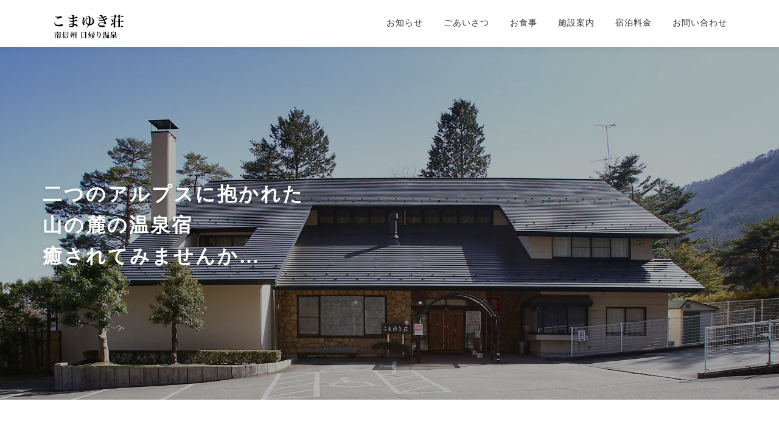

--- FILE ---
content_type: text/html; charset=UTF-8
request_url: https://komayukiso.com/sample-page/
body_size: 14603
content:
<!DOCTYPE html>
<html dir="ltr" lang="ja" prefix="og: https://ogp.me/ns#">
<head>
<meta charset="UTF-8">
<meta name="viewport" content="width=device-width, initial-scale=1">
<link rel="profile" href="http://gmpg.org/xfn/11">
<link rel="stylesheet" href="https://use.fontawesome.com/releases/v5.1.0/css/all.css" integrity="sha384-lKuwvrZot6UHsBSfcMvOkWwlCMgc0TaWr+30HWe3a4ltaBwTZhyTEggF5tJv8tbt" crossorigin="anonymous">
<link rel="shortcut icon" href="https://komayukiso.com/cms/wp-content/themes/onepress/assets/images/favicon.ico">
<!-- Global site tag (gtag.js) - Google Analytics -->
<script async src="https://www.googletagmanager.com/gtag/js?id=G-9VFQMRYCBJ"></script>
<script>
  window.dataLayer = window.dataLayer || [];
  function gtag(){dataLayer.push(arguments);}
  gtag('js', new Date());

  gtag('config', 'G-9VFQMRYCBJ');
</script>	
	
<title>HOME - 【公式】こまゆき荘 | 長野県南信州 日帰り温泉</title>

		<!-- All in One SEO 4.8.3.2 - aioseo.com -->
	<meta name="robots" content="max-image-preview:large" />
	<link rel="canonical" href="https://komayukiso.com/sample-page/" />
	<meta name="generator" content="All in One SEO (AIOSEO) 4.8.3.2" />
		<meta property="og:locale" content="ja_JP" />
		<meta property="og:site_name" content="【公式】こまゆき荘 | 長野県南信州 日帰り温泉 - 二つのアルプスに抱かれた山の麓の温泉宿「こまゆき荘」で癒されてみませんか…." />
		<meta property="og:type" content="article" />
		<meta property="og:title" content="HOME - 【公式】こまゆき荘 | 長野県南信州 日帰り温泉" />
		<meta property="og:url" content="https://komayukiso.com/sample-page/" />
		<meta property="og:image" content="https://komayukiso.com/cms/wp-content/uploads/2021/05/logo_header.png" />
		<meta property="og:image:secure_url" content="https://komayukiso.com/cms/wp-content/uploads/2021/05/logo_header.png" />
		<meta property="article:published_time" content="2021-03-11T11:31:57+00:00" />
		<meta property="article:modified_time" content="2021-03-11T12:21:23+00:00" />
		<meta name="twitter:card" content="summary" />
		<meta name="twitter:title" content="HOME - 【公式】こまゆき荘 | 長野県南信州 日帰り温泉" />
		<meta name="twitter:image" content="https://komayukiso.com/cms/wp-content/uploads/2021/05/logo_header.png" />
		<script type="application/ld+json" class="aioseo-schema">
			{"@context":"https:\/\/schema.org","@graph":[{"@type":"BreadcrumbList","@id":"https:\/\/komayukiso.com\/sample-page\/#breadcrumblist","itemListElement":[{"@type":"ListItem","@id":"https:\/\/komayukiso.com#listItem","position":1,"name":"\u30db\u30fc\u30e0","item":"https:\/\/komayukiso.com","nextItem":{"@type":"ListItem","@id":"https:\/\/komayukiso.com\/sample-page\/#listItem","name":"HOME"}},{"@type":"ListItem","@id":"https:\/\/komayukiso.com\/sample-page\/#listItem","position":2,"name":"HOME","previousItem":{"@type":"ListItem","@id":"https:\/\/komayukiso.com#listItem","name":"\u30db\u30fc\u30e0"}}]},{"@type":"Organization","@id":"https:\/\/komayukiso.com\/#organization","name":"\u3053\u307e\u3086\u304d\u8358","description":"\u4e8c\u3064\u306e\u30a2\u30eb\u30d7\u30b9\u306b\u62b1\u304b\u308c\u305f\u5c71\u306e\u9e93\u306e\u6e29\u6cc9\u5bbf\u300c\u3053\u307e\u3086\u304d\u8358\u300d\u3067\u7652\u3055\u308c\u3066\u307f\u307e\u305b\u3093\u304b\u2026.","url":"https:\/\/komayukiso.com\/","telephone":"+81265817117","logo":{"@type":"ImageObject","url":"https:\/\/komayukiso.com\/cms\/wp-content\/uploads\/2021\/05\/logo_header.png","@id":"https:\/\/komayukiso.com\/sample-page\/#organizationLogo","width":120,"height":76},"image":{"@id":"https:\/\/komayukiso.com\/sample-page\/#organizationLogo"}},{"@type":"WebPage","@id":"https:\/\/komayukiso.com\/sample-page\/#webpage","url":"https:\/\/komayukiso.com\/sample-page\/","name":"HOME - \u3010\u516c\u5f0f\u3011\u3053\u307e\u3086\u304d\u8358 | \u9577\u91ce\u770c\u5357\u4fe1\u5dde \u65e5\u5e30\u308a\u6e29\u6cc9","inLanguage":"ja","isPartOf":{"@id":"https:\/\/komayukiso.com\/#website"},"breadcrumb":{"@id":"https:\/\/komayukiso.com\/sample-page\/#breadcrumblist"},"datePublished":"2021-03-11T11:31:57+09:00","dateModified":"2021-03-11T12:21:23+09:00"},{"@type":"WebSite","@id":"https:\/\/komayukiso.com\/#website","url":"https:\/\/komayukiso.com\/","name":"\u3010\u516c\u5f0f\u3011\u3053\u307e\u3086\u304d\u8358 | \u9577\u91ce\u770c\u5357\u4fe1\u5dde \u65e5\u5e30\u308a\u6e29\u6cc9","description":"\u4e8c\u3064\u306e\u30a2\u30eb\u30d7\u30b9\u306b\u62b1\u304b\u308c\u305f\u5c71\u306e\u9e93\u306e\u6e29\u6cc9\u5bbf\u300c\u3053\u307e\u3086\u304d\u8358\u300d\u3067\u7652\u3055\u308c\u3066\u307f\u307e\u305b\u3093\u304b\u2026.","inLanguage":"ja","publisher":{"@id":"https:\/\/komayukiso.com\/#organization"}}]}
		</script>
		<!-- All in One SEO -->

<link rel='dns-prefetch' href='//fonts.googleapis.com' />
<link rel="alternate" title="oEmbed (JSON)" type="application/json+oembed" href="https://komayukiso.com/wp-json/oembed/1.0/embed?url=https%3A%2F%2Fkomayukiso.com%2Fsample-page%2F" />
<link rel="alternate" title="oEmbed (XML)" type="text/xml+oembed" href="https://komayukiso.com/wp-json/oembed/1.0/embed?url=https%3A%2F%2Fkomayukiso.com%2Fsample-page%2F&#038;format=xml" />
<style id='wp-img-auto-sizes-contain-inline-css' type='text/css'>
img:is([sizes=auto i],[sizes^="auto," i]){contain-intrinsic-size:3000px 1500px}
/*# sourceURL=wp-img-auto-sizes-contain-inline-css */
</style>
<style id='wp-emoji-styles-inline-css' type='text/css'>

	img.wp-smiley, img.emoji {
		display: inline !important;
		border: none !important;
		box-shadow: none !important;
		height: 1em !important;
		width: 1em !important;
		margin: 0 0.07em !important;
		vertical-align: -0.1em !important;
		background: none !important;
		padding: 0 !important;
	}
/*# sourceURL=wp-emoji-styles-inline-css */
</style>
<style id='wp-block-library-inline-css' type='text/css'>
:root{--wp-block-synced-color:#7a00df;--wp-block-synced-color--rgb:122,0,223;--wp-bound-block-color:var(--wp-block-synced-color);--wp-editor-canvas-background:#ddd;--wp-admin-theme-color:#007cba;--wp-admin-theme-color--rgb:0,124,186;--wp-admin-theme-color-darker-10:#006ba1;--wp-admin-theme-color-darker-10--rgb:0,107,160.5;--wp-admin-theme-color-darker-20:#005a87;--wp-admin-theme-color-darker-20--rgb:0,90,135;--wp-admin-border-width-focus:2px}@media (min-resolution:192dpi){:root{--wp-admin-border-width-focus:1.5px}}.wp-element-button{cursor:pointer}:root .has-very-light-gray-background-color{background-color:#eee}:root .has-very-dark-gray-background-color{background-color:#313131}:root .has-very-light-gray-color{color:#eee}:root .has-very-dark-gray-color{color:#313131}:root .has-vivid-green-cyan-to-vivid-cyan-blue-gradient-background{background:linear-gradient(135deg,#00d084,#0693e3)}:root .has-purple-crush-gradient-background{background:linear-gradient(135deg,#34e2e4,#4721fb 50%,#ab1dfe)}:root .has-hazy-dawn-gradient-background{background:linear-gradient(135deg,#faaca8,#dad0ec)}:root .has-subdued-olive-gradient-background{background:linear-gradient(135deg,#fafae1,#67a671)}:root .has-atomic-cream-gradient-background{background:linear-gradient(135deg,#fdd79a,#004a59)}:root .has-nightshade-gradient-background{background:linear-gradient(135deg,#330968,#31cdcf)}:root .has-midnight-gradient-background{background:linear-gradient(135deg,#020381,#2874fc)}:root{--wp--preset--font-size--normal:16px;--wp--preset--font-size--huge:42px}.has-regular-font-size{font-size:1em}.has-larger-font-size{font-size:2.625em}.has-normal-font-size{font-size:var(--wp--preset--font-size--normal)}.has-huge-font-size{font-size:var(--wp--preset--font-size--huge)}.has-text-align-center{text-align:center}.has-text-align-left{text-align:left}.has-text-align-right{text-align:right}.has-fit-text{white-space:nowrap!important}#end-resizable-editor-section{display:none}.aligncenter{clear:both}.items-justified-left{justify-content:flex-start}.items-justified-center{justify-content:center}.items-justified-right{justify-content:flex-end}.items-justified-space-between{justify-content:space-between}.screen-reader-text{border:0;clip-path:inset(50%);height:1px;margin:-1px;overflow:hidden;padding:0;position:absolute;width:1px;word-wrap:normal!important}.screen-reader-text:focus{background-color:#ddd;clip-path:none;color:#444;display:block;font-size:1em;height:auto;left:5px;line-height:normal;padding:15px 23px 14px;text-decoration:none;top:5px;width:auto;z-index:100000}html :where(.has-border-color){border-style:solid}html :where([style*=border-top-color]){border-top-style:solid}html :where([style*=border-right-color]){border-right-style:solid}html :where([style*=border-bottom-color]){border-bottom-style:solid}html :where([style*=border-left-color]){border-left-style:solid}html :where([style*=border-width]){border-style:solid}html :where([style*=border-top-width]){border-top-style:solid}html :where([style*=border-right-width]){border-right-style:solid}html :where([style*=border-bottom-width]){border-bottom-style:solid}html :where([style*=border-left-width]){border-left-style:solid}html :where(img[class*=wp-image-]){height:auto;max-width:100%}:where(figure){margin:0 0 1em}html :where(.is-position-sticky){--wp-admin--admin-bar--position-offset:var(--wp-admin--admin-bar--height,0px)}@media screen and (max-width:600px){html :where(.is-position-sticky){--wp-admin--admin-bar--position-offset:0px}}

/*# sourceURL=wp-block-library-inline-css */
</style><style id='global-styles-inline-css' type='text/css'>
:root{--wp--preset--aspect-ratio--square: 1;--wp--preset--aspect-ratio--4-3: 4/3;--wp--preset--aspect-ratio--3-4: 3/4;--wp--preset--aspect-ratio--3-2: 3/2;--wp--preset--aspect-ratio--2-3: 2/3;--wp--preset--aspect-ratio--16-9: 16/9;--wp--preset--aspect-ratio--9-16: 9/16;--wp--preset--color--black: #000000;--wp--preset--color--cyan-bluish-gray: #abb8c3;--wp--preset--color--white: #ffffff;--wp--preset--color--pale-pink: #f78da7;--wp--preset--color--vivid-red: #cf2e2e;--wp--preset--color--luminous-vivid-orange: #ff6900;--wp--preset--color--luminous-vivid-amber: #fcb900;--wp--preset--color--light-green-cyan: #7bdcb5;--wp--preset--color--vivid-green-cyan: #00d084;--wp--preset--color--pale-cyan-blue: #8ed1fc;--wp--preset--color--vivid-cyan-blue: #0693e3;--wp--preset--color--vivid-purple: #9b51e0;--wp--preset--gradient--vivid-cyan-blue-to-vivid-purple: linear-gradient(135deg,rgb(6,147,227) 0%,rgb(155,81,224) 100%);--wp--preset--gradient--light-green-cyan-to-vivid-green-cyan: linear-gradient(135deg,rgb(122,220,180) 0%,rgb(0,208,130) 100%);--wp--preset--gradient--luminous-vivid-amber-to-luminous-vivid-orange: linear-gradient(135deg,rgb(252,185,0) 0%,rgb(255,105,0) 100%);--wp--preset--gradient--luminous-vivid-orange-to-vivid-red: linear-gradient(135deg,rgb(255,105,0) 0%,rgb(207,46,46) 100%);--wp--preset--gradient--very-light-gray-to-cyan-bluish-gray: linear-gradient(135deg,rgb(238,238,238) 0%,rgb(169,184,195) 100%);--wp--preset--gradient--cool-to-warm-spectrum: linear-gradient(135deg,rgb(74,234,220) 0%,rgb(151,120,209) 20%,rgb(207,42,186) 40%,rgb(238,44,130) 60%,rgb(251,105,98) 80%,rgb(254,248,76) 100%);--wp--preset--gradient--blush-light-purple: linear-gradient(135deg,rgb(255,206,236) 0%,rgb(152,150,240) 100%);--wp--preset--gradient--blush-bordeaux: linear-gradient(135deg,rgb(254,205,165) 0%,rgb(254,45,45) 50%,rgb(107,0,62) 100%);--wp--preset--gradient--luminous-dusk: linear-gradient(135deg,rgb(255,203,112) 0%,rgb(199,81,192) 50%,rgb(65,88,208) 100%);--wp--preset--gradient--pale-ocean: linear-gradient(135deg,rgb(255,245,203) 0%,rgb(182,227,212) 50%,rgb(51,167,181) 100%);--wp--preset--gradient--electric-grass: linear-gradient(135deg,rgb(202,248,128) 0%,rgb(113,206,126) 100%);--wp--preset--gradient--midnight: linear-gradient(135deg,rgb(2,3,129) 0%,rgb(40,116,252) 100%);--wp--preset--font-size--small: 13px;--wp--preset--font-size--medium: 20px;--wp--preset--font-size--large: 36px;--wp--preset--font-size--x-large: 42px;--wp--preset--spacing--20: 0.44rem;--wp--preset--spacing--30: 0.67rem;--wp--preset--spacing--40: 1rem;--wp--preset--spacing--50: 1.5rem;--wp--preset--spacing--60: 2.25rem;--wp--preset--spacing--70: 3.38rem;--wp--preset--spacing--80: 5.06rem;--wp--preset--shadow--natural: 6px 6px 9px rgba(0, 0, 0, 0.2);--wp--preset--shadow--deep: 12px 12px 50px rgba(0, 0, 0, 0.4);--wp--preset--shadow--sharp: 6px 6px 0px rgba(0, 0, 0, 0.2);--wp--preset--shadow--outlined: 6px 6px 0px -3px rgb(255, 255, 255), 6px 6px rgb(0, 0, 0);--wp--preset--shadow--crisp: 6px 6px 0px rgb(0, 0, 0);}:where(.is-layout-flex){gap: 0.5em;}:where(.is-layout-grid){gap: 0.5em;}body .is-layout-flex{display: flex;}.is-layout-flex{flex-wrap: wrap;align-items: center;}.is-layout-flex > :is(*, div){margin: 0;}body .is-layout-grid{display: grid;}.is-layout-grid > :is(*, div){margin: 0;}:where(.wp-block-columns.is-layout-flex){gap: 2em;}:where(.wp-block-columns.is-layout-grid){gap: 2em;}:where(.wp-block-post-template.is-layout-flex){gap: 1.25em;}:where(.wp-block-post-template.is-layout-grid){gap: 1.25em;}.has-black-color{color: var(--wp--preset--color--black) !important;}.has-cyan-bluish-gray-color{color: var(--wp--preset--color--cyan-bluish-gray) !important;}.has-white-color{color: var(--wp--preset--color--white) !important;}.has-pale-pink-color{color: var(--wp--preset--color--pale-pink) !important;}.has-vivid-red-color{color: var(--wp--preset--color--vivid-red) !important;}.has-luminous-vivid-orange-color{color: var(--wp--preset--color--luminous-vivid-orange) !important;}.has-luminous-vivid-amber-color{color: var(--wp--preset--color--luminous-vivid-amber) !important;}.has-light-green-cyan-color{color: var(--wp--preset--color--light-green-cyan) !important;}.has-vivid-green-cyan-color{color: var(--wp--preset--color--vivid-green-cyan) !important;}.has-pale-cyan-blue-color{color: var(--wp--preset--color--pale-cyan-blue) !important;}.has-vivid-cyan-blue-color{color: var(--wp--preset--color--vivid-cyan-blue) !important;}.has-vivid-purple-color{color: var(--wp--preset--color--vivid-purple) !important;}.has-black-background-color{background-color: var(--wp--preset--color--black) !important;}.has-cyan-bluish-gray-background-color{background-color: var(--wp--preset--color--cyan-bluish-gray) !important;}.has-white-background-color{background-color: var(--wp--preset--color--white) !important;}.has-pale-pink-background-color{background-color: var(--wp--preset--color--pale-pink) !important;}.has-vivid-red-background-color{background-color: var(--wp--preset--color--vivid-red) !important;}.has-luminous-vivid-orange-background-color{background-color: var(--wp--preset--color--luminous-vivid-orange) !important;}.has-luminous-vivid-amber-background-color{background-color: var(--wp--preset--color--luminous-vivid-amber) !important;}.has-light-green-cyan-background-color{background-color: var(--wp--preset--color--light-green-cyan) !important;}.has-vivid-green-cyan-background-color{background-color: var(--wp--preset--color--vivid-green-cyan) !important;}.has-pale-cyan-blue-background-color{background-color: var(--wp--preset--color--pale-cyan-blue) !important;}.has-vivid-cyan-blue-background-color{background-color: var(--wp--preset--color--vivid-cyan-blue) !important;}.has-vivid-purple-background-color{background-color: var(--wp--preset--color--vivid-purple) !important;}.has-black-border-color{border-color: var(--wp--preset--color--black) !important;}.has-cyan-bluish-gray-border-color{border-color: var(--wp--preset--color--cyan-bluish-gray) !important;}.has-white-border-color{border-color: var(--wp--preset--color--white) !important;}.has-pale-pink-border-color{border-color: var(--wp--preset--color--pale-pink) !important;}.has-vivid-red-border-color{border-color: var(--wp--preset--color--vivid-red) !important;}.has-luminous-vivid-orange-border-color{border-color: var(--wp--preset--color--luminous-vivid-orange) !important;}.has-luminous-vivid-amber-border-color{border-color: var(--wp--preset--color--luminous-vivid-amber) !important;}.has-light-green-cyan-border-color{border-color: var(--wp--preset--color--light-green-cyan) !important;}.has-vivid-green-cyan-border-color{border-color: var(--wp--preset--color--vivid-green-cyan) !important;}.has-pale-cyan-blue-border-color{border-color: var(--wp--preset--color--pale-cyan-blue) !important;}.has-vivid-cyan-blue-border-color{border-color: var(--wp--preset--color--vivid-cyan-blue) !important;}.has-vivid-purple-border-color{border-color: var(--wp--preset--color--vivid-purple) !important;}.has-vivid-cyan-blue-to-vivid-purple-gradient-background{background: var(--wp--preset--gradient--vivid-cyan-blue-to-vivid-purple) !important;}.has-light-green-cyan-to-vivid-green-cyan-gradient-background{background: var(--wp--preset--gradient--light-green-cyan-to-vivid-green-cyan) !important;}.has-luminous-vivid-amber-to-luminous-vivid-orange-gradient-background{background: var(--wp--preset--gradient--luminous-vivid-amber-to-luminous-vivid-orange) !important;}.has-luminous-vivid-orange-to-vivid-red-gradient-background{background: var(--wp--preset--gradient--luminous-vivid-orange-to-vivid-red) !important;}.has-very-light-gray-to-cyan-bluish-gray-gradient-background{background: var(--wp--preset--gradient--very-light-gray-to-cyan-bluish-gray) !important;}.has-cool-to-warm-spectrum-gradient-background{background: var(--wp--preset--gradient--cool-to-warm-spectrum) !important;}.has-blush-light-purple-gradient-background{background: var(--wp--preset--gradient--blush-light-purple) !important;}.has-blush-bordeaux-gradient-background{background: var(--wp--preset--gradient--blush-bordeaux) !important;}.has-luminous-dusk-gradient-background{background: var(--wp--preset--gradient--luminous-dusk) !important;}.has-pale-ocean-gradient-background{background: var(--wp--preset--gradient--pale-ocean) !important;}.has-electric-grass-gradient-background{background: var(--wp--preset--gradient--electric-grass) !important;}.has-midnight-gradient-background{background: var(--wp--preset--gradient--midnight) !important;}.has-small-font-size{font-size: var(--wp--preset--font-size--small) !important;}.has-medium-font-size{font-size: var(--wp--preset--font-size--medium) !important;}.has-large-font-size{font-size: var(--wp--preset--font-size--large) !important;}.has-x-large-font-size{font-size: var(--wp--preset--font-size--x-large) !important;}
/*# sourceURL=global-styles-inline-css */
</style>

<style id='classic-theme-styles-inline-css' type='text/css'>
/*! This file is auto-generated */
.wp-block-button__link{color:#fff;background-color:#32373c;border-radius:9999px;box-shadow:none;text-decoration:none;padding:calc(.667em + 2px) calc(1.333em + 2px);font-size:1.125em}.wp-block-file__button{background:#32373c;color:#fff;text-decoration:none}
/*# sourceURL=/wp-includes/css/classic-themes.min.css */
</style>
<link rel='stylesheet' id='contact-form-7-css' href='https://komayukiso.com/cms/wp-content/plugins/contact-form-7/includes/css/styles.css?ver=6.1' type='text/css' media='all' />
<link rel='stylesheet' id='onepress-fonts-css' href='https://fonts.googleapis.com/css?family=Raleway%3A400%2C500%2C600%2C700%2C300%2C100%2C800%2C900%7COpen+Sans%3A400%2C300%2C300italic%2C400italic%2C600%2C600italic%2C700%2C700italic%7CNoto%3A400%2C500%2C600%2C700%2C300%2C100%2C800%2C900&#038;subset=latin%2Clatin-ext&#038;ver=2.2.7' type='text/css' media='all' />
<link rel='stylesheet' id='onepress-animate-css' href='https://komayukiso.com/cms/wp-content/themes/onepress/assets/css/animate.min.css?ver=2.2.7' type='text/css' media='all' />
<link rel='stylesheet' id='onepress-fa-css' href='https://komayukiso.com/cms/wp-content/themes/onepress/assets/css/font-awesome.min.css?ver=5.0.0' type='text/css' media='all' />
<link rel='stylesheet' id='onepress-bootstrap-css' href='https://komayukiso.com/cms/wp-content/themes/onepress/assets/css/bootstrap.min.css?ver=2.2.7' type='text/css' media='all' />
<link rel='stylesheet' id='onepress-style-css' href='https://komayukiso.com/cms/wp-content/themes/onepress/style.css?ver=6.9' type='text/css' media='all' />
<style id='onepress-style-inline-css' type='text/css'>
#main .video-section section.hero-slideshow-wrapper{background:transparent}.hero-slideshow-wrapper:after{position:absolute;top:0px;left:0px;width:100%;height:100%;background-color:rgba(0,0,0,0.3);display:block;content:""}.body-desktop .parallax-hero .hero-slideshow-wrapper:after{display:none!important}#parallax-hero>.parallax-bg::before{background-color:rgba(0,0,0,0.3);opacity:1}.body-desktop .parallax-hero .hero-slideshow-wrapper:after{display:none!important}a,.screen-reader-text:hover,.screen-reader-text:active,.screen-reader-text:focus,.header-social a,.onepress-menu a:hover,.onepress-menu ul li a:hover,.onepress-menu li.onepress-current-item>a,.onepress-menu ul li.current-menu-item>a,.onepress-menu>li a.menu-actived,.onepress-menu.onepress-menu-mobile li.onepress-current-item>a,.site-footer a,.site-footer .footer-social a:hover,.site-footer .btt a:hover,.highlight,#comments .comment .comment-wrapper .comment-meta .comment-time:hover,#comments .comment .comment-wrapper .comment-meta .comment-reply-link:hover,#comments .comment .comment-wrapper .comment-meta .comment-edit-link:hover,.btn-theme-primary-outline,.sidebar .widget a:hover,.section-services .service-item .service-image i,.counter_item .counter__number,.team-member .member-thumb .member-profile a:hover,.icon-background-default{color:#637f00}input[type="reset"],input[type="submit"],input[type="submit"],input[type="reset"]:hover,input[type="submit"]:hover,input[type="submit"]:hover .nav-links a:hover,.btn-theme-primary,.btn-theme-primary-outline:hover,.section-testimonials .card-theme-primary,.woocommerce #respond input#submit,.woocommerce a.button,.woocommerce button.button,.woocommerce input.button,.woocommerce button.button.alt,.pirate-forms-submit-button,.pirate-forms-submit-button:hover,input[type="reset"],input[type="submit"],input[type="submit"],.pirate-forms-submit-button,.contact-form div.wpforms-container-full .wpforms-form .wpforms-submit,.contact-form div.wpforms-container-full .wpforms-form .wpforms-submit:hover,.nav-links a:hover,.nav-links a.current,.nav-links .page-numbers:hover,.nav-links .page-numbers.current{background:#637f00}.btn-theme-primary-outline,.btn-theme-primary-outline:hover,.pricing__item:hover,.section-testimonials .card-theme-primary,.entry-content blockquote{border-color:#637f00}#footer-widgets{}.gallery-carousel .g-item{padding:0px 1px}.gallery-carousel{margin-left:-1px;margin-right:-1px}.gallery-grid .g-item,.gallery-masonry .g-item .inner{padding:1px}.gallery-grid,.gallery-masonry{margin:-1px}
/*# sourceURL=onepress-style-inline-css */
</style>
<link rel='stylesheet' id='child-style-css' href='https://komayukiso.com/cms/wp-content/themes/komayukiso/style.css?ver=6.9' type='text/css' media='all' />
<link rel='stylesheet' id='onepress-gallery-lightgallery-css' href='https://komayukiso.com/cms/wp-content/themes/onepress/assets/css/lightgallery.css?ver=6.9' type='text/css' media='all' />
<script type="text/javascript" src="https://komayukiso.com/cms/wp-includes/js/jquery/jquery.min.js?ver=3.7.1" id="jquery-core-js"></script>
<script type="text/javascript" src="https://komayukiso.com/cms/wp-includes/js/jquery/jquery-migrate.min.js?ver=3.4.1" id="jquery-migrate-js"></script>
<link rel="https://api.w.org/" href="https://komayukiso.com/wp-json/" /><link rel="alternate" title="JSON" type="application/json" href="https://komayukiso.com/wp-json/wp/v2/pages/2" /><link rel='shortlink' href='https://komayukiso.com/?p=2' />
<link rel="pingback" href="https://komayukiso.com/cms/xmlrpc.php"><style type="text/css">.recentcomments a{display:inline !important;padding:0 !important;margin:0 !important;}</style></head>

<body class="wp-singular page-template page-template-template-frontpage page-template-template-frontpage-php page page-id-2 wp-custom-logo wp-theme-onepress wp-child-theme-komayukiso group-blog">
<div id="page" class="hfeed site">
	<a class="skip-link screen-reader-text" href="#content">コンテンツへスキップ</a>
	<div id="header-section" class="h-on-top no-transparent">		<header id="masthead" class="site-header header-contained no-sticky no-scroll no-t h-on-top" role="banner">
			<div class="container">
				<div class="site-branding">
				<div class="site-brand-inner has-logo-img no-desc"><div class="site-logo-div"><a href="https://komayukiso.com/" class="custom-logo-link  no-t-logo" rel="home" itemprop="url"><img width="120" height="76" src="https://komayukiso.com/cms/wp-content/uploads/2021/05/logo_header.png" class="custom-logo" alt="【公式】こまゆき荘 | 長野県南信州 日帰り温泉" itemprop="logo" decoding="async" /></a></div></div>				</div>
				<div class="header-right-wrapper">
					<a href="#0" id="nav-toggle">メニュー<span></span></a>
					<nav id="site-navigation" class="main-navigation" role="navigation">
						<ul class="onepress-menu">
							<li id="menu-item-31" class="menu-item menu-item-type-custom menu-item-object-custom menu-item-31"><a href="https://komayukiso.com/cms/#news">お知らせ</a></li>
<li id="menu-item-27" class="menu-item menu-item-type-custom menu-item-object-custom menu-item-27"><a href="https://komayukiso.com/cms/#about">ごあいさつ</a></li>
<li id="menu-item-1370" class="menu-item menu-item-type-custom menu-item-object-custom menu-item-1370"><a href="https://komayukiso.com/cms/#features">お食事</a></li>
<li id="menu-item-1251" class="menu-item menu-item-type-custom menu-item-object-custom menu-item-1251"><a href="https://komayukiso.com/cms/#team">施設案内</a></li>
<li id="menu-item-1526" class="menu-item menu-item-type-custom menu-item-object-custom menu-item-1526"><a href="https://komayukiso.com/cms/#counter">宿泊料金</a></li>
<li id="menu-item-32" class="menu-item menu-item-type-custom menu-item-object-custom menu-item-32"><a href="https://komayukiso.com/cms/#contact">お問い合わせ</a></li>
						</ul>
					</nav>
					<!-- #site-navigation -->
				</div>
			</div>
		</header><!-- #masthead -->
			<section  id="hero"  data-images="[&quot;https:\/\/komayukiso.com\/cms\/wp-content\/uploads\/2021\/03\/IMG_2951.jpg&quot;,&quot;https:\/\/komayukiso.com\/cms\/wp-content\/uploads\/2021\/03\/IMG_2898.jpg&quot;]"			 class="hero-slideshow-wrapper hero-slideshow-normal">

					<div class="slider-spinner">
				<div class="double-bounce1"></div>
				<div class="double-bounce2"></div>
			</div>
		
						<div class="container" style="padding-top: 13%; padding-bottom: 13%;">
					<div class="row hero__content hero-content-style2">
						<div class="col-md-12 col-lg-12">
							<div class="hcl2-content"><h1>二つのアルプスに抱かれた<br />
山の麓の温泉宿<br />
癒されてみませんか…</h1>
</div>						</div>
<!--
						<div class="col-md-12 col-lg-6">
													</div>
-->
					</div>
				</div>
					</section>
</div>
	<div id="content" class="site-content">
		<main id="main" class="site-main" role="main">
            	<section id="news"  class="section-news section-padding onepage-section">
		<div class="container">
				<div class="section-title-area">
			<h2 class="section-title">お知らせ</h2>			<h5 class="section-subtitle">NEWS</h5>					</div>
				<div class="section-content">
			<div class="row">
				<div class="col-sm-12">
					<div class="blog-entry wow slideInUp">
												
																						<article id="post-2066" class="list-article clearfix post-2066 post type-post status-publish format-standard hentry category-news">
	<!--
	<div class="list-article-thumb">
		<a href="https://komayukiso.com/%e5%b9%b4%e6%9c%ab%e5%b9%b4%e5%a7%8b%e5%96%b6%e6%a5%ad%e3%81%a4%e3%81%84%e3%81%a6/">
			<img alt="" src="https://komayukiso.com/cms/wp-content/themes/onepress/assets/images/placholder2.png">		</a>
	</div>
-->
	
	<div class="list-article-content">
				<div class="list-article-meta list-article-meta-day">
				2025年12月21日			</div>	
		<div class="list-article-meta">
				<a href="https://komayukiso.com/category/news/" class="news">お知らせ</a>			</div>
						<header class="entry-header">
			<h2 class="entry-title"><a href="https://komayukiso.com/%e5%b9%b4%e6%9c%ab%e5%b9%b4%e5%a7%8b%e5%96%b6%e6%a5%ad%e3%81%a4%e3%81%84%e3%81%a6/" rel="bookmark">年末年始営業ついて</a></h2>		</header><!-- .entry-header -->
						<div class="entry-excerpt top__news">
			<p>日々のご愛顧、心から感謝申し上げます。 年末は休まず営業致し &#8230;</p>
<a href="https://komayukiso.com/%e5%b9%b4%e6%9c%ab%e5%b9%b4%e5%a7%8b%e5%96%b6%e6%a5%ad%e3%81%a4%e3%81%84%e3%81%a6/"><i class="fas fa-angle-double-right"></i>続きを読む</a>
		</div><!-- .entry-content -->
					</div>

</article><!-- #post-## -->

															<article id="post-2048" class="list-article clearfix post-2048 post type-post status-publish format-standard hentry category-news category-22 category-21 category-important">
	<!--
	<div class="list-article-thumb">
		<a href="https://komayukiso.com/%f0%9f%8d%81%e5%ae%bf%e6%b3%8a%e6%96%99%e9%87%915%e5%89%b2%e5%bc%95%e3%81%8d%f0%9f%8d%81%e5%af%be%e8%b1%a1%e6%9c%9f%e9%96%9311-1%e3%80%9c11-30/">
			<img alt="" src="https://komayukiso.com/cms/wp-content/themes/onepress/assets/images/placholder2.png">		</a>
	</div>
-->
	
	<div class="list-article-content">
				<div class="list-article-meta list-article-meta-day">
				2025年10月7日			</div>	
		<div class="list-article-meta">
				<a href="https://komayukiso.com/category/news/" class="news">お知らせ</a><a href="https://komayukiso.com/category/%e3%81%94%e5%ae%bf%e6%b3%8a%e3%81%ae%e3%81%94%e6%a1%88%e5%86%85/" class="%e3%81%94%e5%ae%bf%e6%b3%8a%e3%81%ae%e3%81%94%e6%a1%88%e5%86%85">ご宿泊のご案内</a><a href="https://komayukiso.com/category/%e8%bf%91%e9%9a%a3%e6%83%85%e5%a0%b1/" class="%e8%bf%91%e9%9a%a3%e6%83%85%e5%a0%b1">近隣情報</a><a href="https://komayukiso.com/category/important/" class="important">重要なお知らせ</a>			</div>
						<header class="entry-header">
			<h2 class="entry-title"><a href="https://komayukiso.com/%f0%9f%8d%81%e5%ae%bf%e6%b3%8a%e6%96%99%e9%87%915%e5%89%b2%e5%bc%95%e3%81%8d%f0%9f%8d%81%e5%af%be%e8%b1%a1%e6%9c%9f%e9%96%9311-1%e3%80%9c11-30/" rel="bookmark">🍁宿泊料金5%割引き🍁対象期間11/1〜11/30</a></h2>		</header><!-- .entry-header -->
						<div class="entry-excerpt top__news">
			<p>千本もみじ物語特別キャンペーンにつき、宿泊費5%引きキャンペ &#8230;</p>
<a href="https://komayukiso.com/%f0%9f%8d%81%e5%ae%bf%e6%b3%8a%e6%96%99%e9%87%915%e5%89%b2%e5%bc%95%e3%81%8d%f0%9f%8d%81%e5%af%be%e8%b1%a1%e6%9c%9f%e9%96%9311-1%e3%80%9c11-30/"><i class="fas fa-angle-double-right"></i>続きを読む</a>
		</div><!-- .entry-content -->
					</div>

</article><!-- #post-## -->

															<article id="post-2046" class="list-article clearfix post-2046 post type-post status-publish format-standard has-post-thumbnail hentry category-19">
	<!--
	<div class="list-article-thumb">
		<a href="https://komayukiso.com/%e6%97%a5%e5%b8%b0%e3%82%8a%e6%b8%a9%e6%b3%89%e2%99%a8%ef%b8%8f%e6%97%a9%e6%9c%9d6%e6%99%82%e3%81%8b%e3%82%89-2/">
			<img width="300" height="150" src="https://komayukiso.com/cms/wp-content/uploads/2021/03/IMG_2879-300x150.jpg" class="attachment-onepress-blog-small size-onepress-blog-small wp-post-image" alt="" decoding="async" />		</a>
	</div>
-->
	
	<div class="list-article-content">
				<div class="list-article-meta list-article-meta-day">
				2025年10月6日			</div>	
		<div class="list-article-meta">
				<a href="https://komayukiso.com/category/%e6%97%a5%e5%b8%b0%e3%82%8a%e6%b8%a9%e6%b3%89/" class="%e6%97%a5%e5%b8%b0%e3%82%8a%e6%b8%a9%e6%b3%89">日帰り温泉</a>			</div>
						<header class="entry-header">
			<h2 class="entry-title"><a href="https://komayukiso.com/%e6%97%a5%e5%b8%b0%e3%82%8a%e6%b8%a9%e6%b3%89%e2%99%a8%ef%b8%8f%e6%97%a9%e6%9c%9d6%e6%99%82%e3%81%8b%e3%82%89-2/" rel="bookmark">日帰り温泉♨️早朝6時から</a></h2>		</header><!-- .entry-header -->
						<div class="entry-excerpt top__news">
			<p>南アルプスからの日の出を楽しめる早朝温泉が魅力の湯殿。 泉質 &#8230;</p>
<a href="https://komayukiso.com/%e6%97%a5%e5%b8%b0%e3%82%8a%e6%b8%a9%e6%b3%89%e2%99%a8%ef%b8%8f%e6%97%a9%e6%9c%9d6%e6%99%82%e3%81%8b%e3%82%89-2/"><i class="fas fa-angle-double-right"></i>続きを読む</a>
		</div><!-- .entry-content -->
					</div>

</article><!-- #post-## -->

																			<div class="all-news">
							<a class="btn btn-theme-primary-outline" href="https://komayukiso.com/cms/news/">一覧を見る</a>
						</div>
						
					</div>
				</div>
			</div>

		</div>
	</div>
		</section>
					<section id="about"  class="section-about section-meta section-padding onepage-section">
		
						<div class="container">
								<div class="section-title-area">
					<h2 class="section-title">ごあいさつ</h2>					<h5 class="section-subtitle">GREETING</h5>									</div>
								<div class="row">
												<div class="col-lg-6 col-sm-6  wow slideInUp">
																	<div class="about-image"><img width="640" height="400" src="https://komayukiso.com/cms/wp-content/uploads/2021/03/IMG_2915-640x400.jpg" class="attachment-onepress-medium size-onepress-medium wp-post-image" alt="" decoding="async" srcset="https://komayukiso.com/cms/wp-content/uploads/2021/03/IMG_2915-640x400.jpg 640w, https://komayukiso.com/cms/wp-content/uploads/2021/03/IMG_2915-480x300.jpg 480w" sizes="(max-width: 640px) 100vw, 640px" /></div>
																							</div>
														<div class="col-lg-6 col-sm-6  wow slideInUp">
																<p>今朝、ふと鳴き声が聞こえたので、裏庭に目をやると、野鳥がやってきて、木々の間をとびまわっていました。やがて野鳥は、雪溶け水の流れる清流、太田切川を越え、森の中へと消えてゆきました。<br />
こまゆき荘は、標高865m。中央アルプスの麓にある長野県宮田村のお宿です。伊那谷屈指の美肌の湯「早太郎温泉」を楽しめる浴場からは、南アルプスの山々を臨むことができます。木目の美しさを活かした館内で豊かな自然を感じながら、ゆっくりとした時間をお過ごしください。また、併設のイタリア食堂では四季折々の「土地の食材」を使った本格イタリアンをお楽しみいただけます。</p>
							</div>
											</div>
			</div>
							</section>
			<section id="features"          class="section-features section-padding onepage-section">
        <div class="container">
                <div class="section-title-area">
            <h2 class="section-title">お食事</h2>			<h5 class="section-subtitle">CUISINE</h5>                    </div>
                <div class="section-content">
            <div class="row">
                            <div class="feature-item col-lg-4 col-sm-6 wow slideInUp">
                    <div class="feature-media">
                                                <span class="icon-image"><img src="https://komayukiso.com/cms/wp-content/uploads/2021/03/IMG_3214.jpg" alt=""></span>                                            </div>
                    <h4>旬の地野菜の生パスタ</h4>
                    <div class="feature-item-content"><p>季節折々の地野菜の旨みを引き出したトマトソースともちもち食感の生パスタのマリアージュをお楽しみいただけるひと皿です。</p>
</div>
                </div>
                            <div class="feature-item col-lg-4 col-sm-6 wow slideInUp">
                    <div class="feature-media">
                                                <span class="icon-image"><img src="https://komayukiso.com/cms/wp-content/uploads/2021/03/IMG_3204.jpg" alt=""></span>                                            </div>
                    <h4>イブキサーモンのカルパッチョ</h4>
                    <div class="feature-item-content"><p>中央アルプスの雪解け水で育まれたイブキサーモンの本来の美味しさを味わっていただけるようカルパッチョ仕立てにいたしました。</p>
</div>
                </div>
                            <div class="feature-item col-lg-4 col-sm-6 wow slideInUp">
                    <div class="feature-media">
                                                <span class="icon-image"><img src="https://komayukiso.com/cms/wp-content/uploads/2021/03/IMG_3162.jpg" alt=""></span>                                            </div>
                    <h4>地の食材に拘ったディナーコース</h4>
                    <div class="feature-item-content"><p>イタリア北の都トリノで修行したシェフが厳選した地元の食材をふんだんに盛り込んだディナーコースです。</p>
</div>
                </div>
                        </div>
        </div>
    </div>
    
</section>
	                    <section id="team"                  class="section-team section-padding section-meta onepage-section">
                                <div class="container">
                                <div class="section-title-area">
                    <h2 class="section-title">施設案内</h2>					<h5 class="section-subtitle">FACILITY</h5>                                    </div>
                                <div class="team-members row team-layout-3">
                                                    <div class="team-member wow slideInUp">
                                    <div class="member-thumb">
                                                                                <img src="https://komayukiso.com/cms/wp-content/uploads/2021/03/IMG_3004-480x300.jpg" alt="">
                                                                                                                    </div>
                                    <div class="member-info">
                                        <h4 class="member-name">ロビー</h4>
                                        <span class="member-position"></span>
                                    </div>
                                </div>
                                                                <div class="team-member wow slideInUp">
                                    <div class="member-thumb">
                                                                                <img src="https://komayukiso.com/cms/wp-content/uploads/2021/03/IMG_2880-480x300.jpg" alt="">
                                                                                                                    </div>
                                    <div class="member-info">
                                        <h4 class="member-name">温泉</h4>
                                        <span class="member-position"></span>
                                    </div>
                                </div>
                                                                <div class="team-member wow slideInUp">
                                    <div class="member-thumb">
                                                                                <img src="https://komayukiso.com/cms/wp-content/uploads/2021/03/IMG_2818-480x300.jpg" alt="">
                                                                                                                    </div>
                                    <div class="member-info">
                                        <h4 class="member-name">脱衣所</h4>
                                        <span class="member-position"></span>
                                    </div>
                                </div>
                                                                <div class="team-member wow slideInUp">
                                    <div class="member-thumb">
                                                                                <img src="https://komayukiso.com/cms/wp-content/uploads/2021/03/IMG_3113-480x300.jpg" alt="">
                                                                                                                    </div>
                                    <div class="member-info">
                                        <h4 class="member-name">お食事処</h4>
                                        <span class="member-position"></span>
                                    </div>
                                </div>
                                                                <div class="team-member wow slideInUp">
                                    <div class="member-thumb">
                                                                                <img src="https://komayukiso.com/cms/wp-content/uploads/2021/03/IMG_3070-480x300.jpg" alt="">
                                                                                                                    </div>
                                    <div class="member-info">
                                        <h4 class="member-name">お部屋(洋室)</h4>
                                        <span class="member-position"></span>
                                    </div>
                                </div>
                                                                <div class="team-member wow slideInUp">
                                    <div class="member-thumb">
                                                                                <img src="https://komayukiso.com/cms/wp-content/uploads/2021/03/IMG_3110-480x300.jpg" alt="">
                                                                                                                    </div>
                                    <div class="member-info">
                                        <h4 class="member-name">お部屋(和室)</h4>
                                        <span class="member-position"></span>
                                    </div>
                                </div>
                                                </div>
            </div>
                            </section>
            					<section id="counter" 				 class="section-counter section-padding onepage-section">
								<div class="container">
								<div class="section-title-area">
					<h2 class="section-title">宿泊料金</h2>					<h5 class="section-subtitle">PRICE</h5>				</div>
								<div class="row">
											<div class="col-sm-6 col-md-12">
							<div class="counter_item">
								<div class="counter__number">
																			<span class="n-b">¥</span>
																		<span class="n counter">13,680</span>
																			<span class="n-a">~</span>
																	</div>
								<div class="counter_title">1泊2食(1室2名の場合)</div>
							</div>
						</div>
										</div>
				
								<div class="section-title-area-text">
					<div class="section-desc"><p><strong>素泊り　¥6,970〜<br />
1泊朝食　¥8,620〜<br />
1泊夕食　¥12,140〜</strong></p>
<hr>
<p>価格は平日料金の一例です。<br />
シーズンや宿泊人数によって、料金は変動があります。<br />
詳しくは直接お問い合わせください。</p>
</div>				</div>
								
			</div>
							</section>
								<section id="contact" 				 class="section-contact section-padding section-meta onepage-section">
								<div class="container">
								<div class="section-title-area">
					<h2 class="section-title">お問い合わせ</h2>					<h5 class="section-subtitle">CONTACT</h5>									</div>
								<div class="row">
																		<div class="contact-form col-sm-6 wow slideInUp">
								
<div class="wpcf7 no-js" id="wpcf7-f1431-o1" lang="en-US" dir="ltr" data-wpcf7-id="1431">
<div class="screen-reader-response"><p role="status" aria-live="polite" aria-atomic="true"></p> <ul></ul></div>
<form action="/sample-page/#wpcf7-f1431-o1" method="post" class="wpcf7-form init" aria-label="Contact form" novalidate="novalidate" data-status="init">
<fieldset class="hidden-fields-container"><input type="hidden" name="_wpcf7" value="1431" /><input type="hidden" name="_wpcf7_version" value="6.1" /><input type="hidden" name="_wpcf7_locale" value="en_US" /><input type="hidden" name="_wpcf7_unit_tag" value="wpcf7-f1431-o1" /><input type="hidden" name="_wpcf7_container_post" value="0" /><input type="hidden" name="_wpcf7_posted_data_hash" value="" />
</fieldset>
<p>お名前 (必須)
</p>
<p><span class="wpcf7-form-control-wrap" data-name="your-name"><input size="40" maxlength="400" class="wpcf7-form-control wpcf7-text wpcf7-validates-as-required" aria-required="true" aria-invalid="false" value="" type="text" name="your-name" /></span>
</p>
<p>メール (必須)
</p>
<p><span class="wpcf7-form-control-wrap" data-name="your-email"><input size="40" maxlength="400" class="wpcf7-form-control wpcf7-email wpcf7-validates-as-required wpcf7-text wpcf7-validates-as-email" aria-required="true" aria-invalid="false" value="" type="email" name="your-email" /></span>
</p>
<p>件名
</p>
<p><span class="wpcf7-form-control-wrap" data-name="your-subject"><input size="40" maxlength="400" class="wpcf7-form-control wpcf7-text" aria-invalid="false" value="" type="text" name="your-subject" /></span>
</p>
<p>お問い合わせ内容 (必須)
</p>
<p><span class="wpcf7-form-control-wrap" data-name="your-message"><textarea cols="40" rows="10" maxlength="2000" class="wpcf7-form-control wpcf7-textarea wpcf7-validates-as-required" aria-required="true" aria-invalid="false" name="your-message"></textarea></span>
</p>
<p><input class="wpcf7-form-control wpcf7-submit has-spinner" type="submit" value="送信" />
</p><div class="wpcf7-response-output" aria-hidden="true"></div>
</form>
</div>
							</div>
											
					<div class="col-sm-6 wow slideInUp">
						<h4>Webフォームからのお問い合わせ</h4>
<p>温泉、お料理、施設各種についてはこちらよりお問い合わせ下さい。</p>
						<br>
						<div class="address-box">

							<h4>ご連絡先</h4>

															<div class="address-contact">
									<span class="fa-stack"><i class="fa fa-circle fa-stack-2x"></i><i class="fa fa-map-marker fa-stack-1x fa-inverse"></i></span>

									<div class="address-content">〒399-4301<br>長野県上伊那郡宮田村4751-75</div>
								</div>
							
															<div class="address-contact">
									<span class="fa-stack"><i class="fa fa-circle fa-stack-2x"></i><i class="fa fa-phone fa-stack-1x fa-inverse"></i></span>
									<div class="address-content">0265-81-7117</div>
								</div>
							
															<div class="address-contact">
									<span class="fa-stack"><i class="fa fa-circle fa-stack-2x"></i><i class="fa fa-envelope-o fa-stack-1x fa-inverse"></i></span>
									<div class="address-content"><a href="mailto:inf&#111;&#64;&#107;oma&#121;&#117;k&#105;so.com">in&#102;o&#64;&#107;om&#97;&#121;&#117;k&#105;s&#111;&#46;c&#111;m</a></div>
								</div>
							
															<div class="address-contact">
									<!--<span class="fa-stack"><i class="fa fa-circle fa-stack-2x"></i><i class="fa fa-road fa-stack-1x fa-inverse"></i></span>-->

									<div class="address-content access-contact"><br><h4><i class="fas fa-car"></i> お車でお越しのお客様</h4>中央自動車道駒ヶ根IC料金所を出てすぐ右折→道なりに進み、駒ヶ根橋を渡り"こまゆきロード"を右折→右手すぐ<br><br><h4><i class="fas fa-bus-alt"></i> 高速バスご利用のお客様</h4>路線バス"駒ヶ根駅"または女体入口(駒ヶ根IC)より乗車<br>菅の台バスセンター下車（徒歩12分）<br>もしくは、駒ヶ根橋下車（徒歩5分）</div>
								</div>
														
													</div>
					</div>
				</div>
			</div>
							</section>
					</main><!-- #main -->
	</div><!-- #content -->

	<footer id="colophon" class="site-footer" role="contentinfo">
				
		<div class="site-info">
			<div class="container">
									<div class="btt">
						<a class="back-to-top" href="#page" title="ページトップへ戻る"><i class="fa fa-angle-double-up wow flash" data-wow-duration="2s"></i></a>
					</div>
								    Copyright &copy; 2021 &ndash; Komayukiso   
    			</div>
		</div>
		<!-- .site-info -->

	</footer><!-- #colophon -->
	</div><!-- #page -->


<script type="speculationrules">
{"prefetch":[{"source":"document","where":{"and":[{"href_matches":"/*"},{"not":{"href_matches":["/cms/wp-*.php","/cms/wp-admin/*","/cms/wp-content/uploads/*","/cms/wp-content/*","/cms/wp-content/plugins/*","/cms/wp-content/themes/komayukiso/*","/cms/wp-content/themes/onepress/*","/*\\?(.+)"]}},{"not":{"selector_matches":"a[rel~=\"nofollow\"]"}},{"not":{"selector_matches":".no-prefetch, .no-prefetch a"}}]},"eagerness":"conservative"}]}
</script>
<script type="text/javascript" src="https://komayukiso.com/cms/wp-includes/js/dist/hooks.min.js?ver=dd5603f07f9220ed27f1" id="wp-hooks-js"></script>
<script type="text/javascript" src="https://komayukiso.com/cms/wp-includes/js/dist/i18n.min.js?ver=c26c3dc7bed366793375" id="wp-i18n-js"></script>
<script type="text/javascript" id="wp-i18n-js-after">
/* <![CDATA[ */
wp.i18n.setLocaleData( { 'text direction\u0004ltr': [ 'ltr' ] } );
//# sourceURL=wp-i18n-js-after
/* ]]> */
</script>
<script type="text/javascript" src="https://komayukiso.com/cms/wp-content/plugins/contact-form-7/includes/swv/js/index.js?ver=6.1" id="swv-js"></script>
<script type="text/javascript" id="contact-form-7-js-translations">
/* <![CDATA[ */
( function( domain, translations ) {
	var localeData = translations.locale_data[ domain ] || translations.locale_data.messages;
	localeData[""].domain = domain;
	wp.i18n.setLocaleData( localeData, domain );
} )( "contact-form-7", {"translation-revision-date":"2025-06-27 09:47:49+0000","generator":"GlotPress\/4.0.1","domain":"messages","locale_data":{"messages":{"":{"domain":"messages","plural-forms":"nplurals=1; plural=0;","lang":"ja_JP"},"This contact form is placed in the wrong place.":["\u3053\u306e\u30b3\u30f3\u30bf\u30af\u30c8\u30d5\u30a9\u30fc\u30e0\u306f\u9593\u9055\u3063\u305f\u4f4d\u7f6e\u306b\u7f6e\u304b\u308c\u3066\u3044\u307e\u3059\u3002"],"Error:":["\u30a8\u30e9\u30fc:"]}},"comment":{"reference":"includes\/js\/index.js"}} );
//# sourceURL=contact-form-7-js-translations
/* ]]> */
</script>
<script type="text/javascript" id="contact-form-7-js-before">
/* <![CDATA[ */
var wpcf7 = {
    "api": {
        "root": "https:\/\/komayukiso.com\/wp-json\/",
        "namespace": "contact-form-7\/v1"
    }
};
//# sourceURL=contact-form-7-js-before
/* ]]> */
</script>
<script type="text/javascript" src="https://komayukiso.com/cms/wp-content/plugins/contact-form-7/includes/js/index.js?ver=6.1" id="contact-form-7-js"></script>
<script type="text/javascript" src="https://komayukiso.com/cms/wp-content/themes/onepress/assets/js/plugins.js?ver=2.2.7" id="onepress-js-plugins-js"></script>
<script type="text/javascript" src="https://komayukiso.com/cms/wp-content/themes/onepress/assets/js/bootstrap.min.js?ver=2.2.7" id="onepress-js-bootstrap-js"></script>
<script type="text/javascript" id="onepress-theme-js-extra">
/* <![CDATA[ */
var onepress_js_settings = {"onepress_disable_animation":"","onepress_disable_sticky_header":"1","onepress_vertical_align_menu":"","hero_animation":"flipInX","hero_speed":"5000","hero_fade":"750","hero_duration":"5000","hero_disable_preload":"","is_home":"","gallery_enable":"","is_rtl":""};
//# sourceURL=onepress-theme-js-extra
/* ]]> */
</script>
<script type="text/javascript" src="https://komayukiso.com/cms/wp-content/themes/onepress/assets/js/theme.js?ver=2.2.7" id="onepress-theme-js"></script>
<script id="wp-emoji-settings" type="application/json">
{"baseUrl":"https://s.w.org/images/core/emoji/17.0.2/72x72/","ext":".png","svgUrl":"https://s.w.org/images/core/emoji/17.0.2/svg/","svgExt":".svg","source":{"concatemoji":"https://komayukiso.com/cms/wp-includes/js/wp-emoji-release.min.js?ver=6.9"}}
</script>
<script type="module">
/* <![CDATA[ */
/*! This file is auto-generated */
const a=JSON.parse(document.getElementById("wp-emoji-settings").textContent),o=(window._wpemojiSettings=a,"wpEmojiSettingsSupports"),s=["flag","emoji"];function i(e){try{var t={supportTests:e,timestamp:(new Date).valueOf()};sessionStorage.setItem(o,JSON.stringify(t))}catch(e){}}function c(e,t,n){e.clearRect(0,0,e.canvas.width,e.canvas.height),e.fillText(t,0,0);t=new Uint32Array(e.getImageData(0,0,e.canvas.width,e.canvas.height).data);e.clearRect(0,0,e.canvas.width,e.canvas.height),e.fillText(n,0,0);const a=new Uint32Array(e.getImageData(0,0,e.canvas.width,e.canvas.height).data);return t.every((e,t)=>e===a[t])}function p(e,t){e.clearRect(0,0,e.canvas.width,e.canvas.height),e.fillText(t,0,0);var n=e.getImageData(16,16,1,1);for(let e=0;e<n.data.length;e++)if(0!==n.data[e])return!1;return!0}function u(e,t,n,a){switch(t){case"flag":return n(e,"\ud83c\udff3\ufe0f\u200d\u26a7\ufe0f","\ud83c\udff3\ufe0f\u200b\u26a7\ufe0f")?!1:!n(e,"\ud83c\udde8\ud83c\uddf6","\ud83c\udde8\u200b\ud83c\uddf6")&&!n(e,"\ud83c\udff4\udb40\udc67\udb40\udc62\udb40\udc65\udb40\udc6e\udb40\udc67\udb40\udc7f","\ud83c\udff4\u200b\udb40\udc67\u200b\udb40\udc62\u200b\udb40\udc65\u200b\udb40\udc6e\u200b\udb40\udc67\u200b\udb40\udc7f");case"emoji":return!a(e,"\ud83e\u1fac8")}return!1}function f(e,t,n,a){let r;const o=(r="undefined"!=typeof WorkerGlobalScope&&self instanceof WorkerGlobalScope?new OffscreenCanvas(300,150):document.createElement("canvas")).getContext("2d",{willReadFrequently:!0}),s=(o.textBaseline="top",o.font="600 32px Arial",{});return e.forEach(e=>{s[e]=t(o,e,n,a)}),s}function r(e){var t=document.createElement("script");t.src=e,t.defer=!0,document.head.appendChild(t)}a.supports={everything:!0,everythingExceptFlag:!0},new Promise(t=>{let n=function(){try{var e=JSON.parse(sessionStorage.getItem(o));if("object"==typeof e&&"number"==typeof e.timestamp&&(new Date).valueOf()<e.timestamp+604800&&"object"==typeof e.supportTests)return e.supportTests}catch(e){}return null}();if(!n){if("undefined"!=typeof Worker&&"undefined"!=typeof OffscreenCanvas&&"undefined"!=typeof URL&&URL.createObjectURL&&"undefined"!=typeof Blob)try{var e="postMessage("+f.toString()+"("+[JSON.stringify(s),u.toString(),c.toString(),p.toString()].join(",")+"));",a=new Blob([e],{type:"text/javascript"});const r=new Worker(URL.createObjectURL(a),{name:"wpTestEmojiSupports"});return void(r.onmessage=e=>{i(n=e.data),r.terminate(),t(n)})}catch(e){}i(n=f(s,u,c,p))}t(n)}).then(e=>{for(const n in e)a.supports[n]=e[n],a.supports.everything=a.supports.everything&&a.supports[n],"flag"!==n&&(a.supports.everythingExceptFlag=a.supports.everythingExceptFlag&&a.supports[n]);var t;a.supports.everythingExceptFlag=a.supports.everythingExceptFlag&&!a.supports.flag,a.supports.everything||((t=a.source||{}).concatemoji?r(t.concatemoji):t.wpemoji&&t.twemoji&&(r(t.twemoji),r(t.wpemoji)))});
//# sourceURL=https://komayukiso.com/cms/wp-includes/js/wp-emoji-loader.min.js
/* ]]> */
</script>

</body>
</html>


--- FILE ---
content_type: text/css
request_url: https://komayukiso.com/cms/wp-content/themes/komayukiso/style.css?ver=6.9
body_size: 1757
content:
/*
 Theme Name:   komayukiso
 Theme URI:    http://example.com/twenty-fifteen-child/
 Description:  Twenty Fifteen Child Theme
 Author:       John Doe
 Author URI:   http://example.com
 Template:     onepress
 Version:      1.0.0
 License:      GNU General Public License v2 or later
 License URI:  http://www.gnu.org/licenses/gpl-2.0.html
 Tags:         light, dark, two-columns, right-sidebar, responsive-layout, accessibility-ready
 Text Domain:  twenty-fifteen-child
*/

body, button, input, select, textarea {
    font-family: 'Noto Serif JP', serif!important;
	letter-spacing: .5px;
	font-size: 16px;
	color: #333;
}
.onepress-menu a {
    font-family: 'Noto Serif JP', serif!important;
}
h1, h2, h3, h4, h6 {
    font-family: 'Noto Serif JP', serif!important;
}
.hero-content-style2 .hcl2-content {
    padding: 50px 0px;
/*    padding: 8.125rem 0px;*/
}
.site-branding .site-title, .site-branding .site-text-logo {
    font-family: 'Noto Serif JP', serif;
}
.site-branding .no-logo-img.has-desc .site-description, .site-branding .has-logo-img .site-description {
    padding-left: 4px;
    padding-top: 2px;
}
.hero-content-style2 h1 {
    font-size: 2.0rem;
	line-height: 1.6;
}
.section-about p {
	line-height: 2!important;
	text-align: justify;
	color: #333!important;
}
.onepress-menu a {
	font-family: "Raleway", Helvetica, Arial, sans-serif!important;
    font-size: 14px!important;
	font-weight: 400;
}
.section-padding {
    padding: 6.375rem 0!important;
}
.section-desc {
    margin-top: 1.0rem;
}
#hero {
	height: 580px!important;
}
#hero .container {
	height: 100%!important;
}
.list-article-meta {
	font-size: 14px;
}
.list-article-meta-day {
	float: left;
	padding-right: 10px;
}
.wpcf7-form {
    font-size: 1.0rem;
	color: #333;
}
.section-news .list-article-meta,
.archive .list-article-meta,
.blog .list-article-meta {
    font-size: .85rem!important;
}
.section-contact .address-contact .address-content {
    font-style: normal!important;
	font-size: 1rem!important;
	color: #333!important;
    letter-spacing: 1px;
}
.member-thumb:hover img {
    opacity: 1!important;
}
.section-news .entry-title, .archive .entry-title, .blog .entry-title {
    font-size: 20px;
    line-height: 1.5;
    margin: 10px auto 5px;
}
.section-title-area h5.section-subtitle {
    font-family: "Raleway", Helvetica, Arial, sans-serif;
	font-size: 12px;
    padding-top: 12px;
}
.section-news .list-article, .archive .list-article, .blog .list-article {
    padding: 20px 0 15px;
}
.section-news .entry-excerpt p, .archive .entry-excerpt p, .blog .entry-excerpt p {
    font-size: 14px;
}
.btn-theme-primary-outline, .btn-theme-primary-outline:hover, .pricing__item:hover, .section-testimonials .card-theme-primary, .entry-content blockquote {
    font-family: auto;
}
.hero__content p {
    padding-left: 10px;
}
.contact-form p, .section-contact input, .section-contact textarea {
	font-family: "Raleway", Helvetica, Arial, sans-serif!important;
}
.section-title-area-text {
	text-align: center;
}
.section-title-area-text p {
	font-size: 16px;
}
.counter_item .counter_title {
    font-size: 18px;
    font-size: 1.125rem;
    color: #333;
}
.list-article-meta a {
	background: #637f00;
    color: #fff;
    padding: 1px 10px;
    border-radius: 15px;
    font-family: "Open Sans", Helvetica, Arial, sans-serif;
    font-size: .8rem;
    margin: 0 2px;
}
.list-article-meta a.important {
	background: #cc0000;
}
.entry-title a i {
    padding-left: 10px;
	color: #505050;
}
.top__news a {
	font-family: "Open Sans", Helvetica, Arial, sans-serif;
	color: inherit;
	font-size: 14px;
}
.top__news a i {
	padding-right: 10px;
}
.section-contact .address-contact .address-content.access-contact {
	padding-left: 0;
    letter-spacing: .5px;
}
.access-contact h4 {
	border-bottom: 1px dotted;
    padding: 0 0 5px 0;
    margin: 0 auto 5px;
}
input[type="reset"], input[type="submit"], input[type="submit"], .pirate-forms-submit-button, .contact-form div.wpforms-container-full .wpforms-form .wpforms-submit {
    padding: 20px 23px 20px 23px;
    font-size: 1rem;;
}
textarea:not(.editor-post-title__input), input[type="date"], input[type="datetime"], input[type="datetime-local"], input[type="email"], input[type="month"], input[type="number"], input[type="password"], input[type="search"], input[type="tel"], input[type="text"], input[type="time"], input[type="url"], input[type="week"] {
    padding: 12px 10px;
    font-size: 16px;
}


@media screen and (min-width:940px){
	.section-title-area .section-title {
		font-size: 26px;
	}
}

@media only screen and (max-width: 799px){
	.section-title-area .section-title {
		font-size: 26px;
	}
	.counter_item .counter__number {
		font-size: 2.4rem;
	}
}

@media only screen and (max-width: 500px) {
	.hero-content-style2 h1 {
		font-size: 1.6rem;
		line-height: 1.6;
	}
	.section-title-area .section-title {
	    font-size: 24px;
	}
	.section-news .entry-title, .archive .entry-title, .blog .entry-title {
		font-size: 18px;
	}
	.section-title-area {
		margin-bottom: 25px;
	}
	.section-about .row > div {
		margin-top: 0;
	}
	p {
		font-size: 14px;
	}
	.feature-item {
		padding-bottom: 10px;
	}
	.section-title-area-text p {
		font-size: 14px;
		letter-spacing: 0;
	}
	.counter_item .counter__number {
		font-size: 3.125rem;
	}
	.hero__content {
		color: #FFF;
		text-shadow: 0 2px 8px rgb(0 0 0 / 15%);
		font-size: 18px;
		font-size: 1.125rem;
		font-weight: 300;
		position: absolute;
		left: 0;
		right: 0;
		top: 45%;
		transform: translateY(-50%);
	}
}




